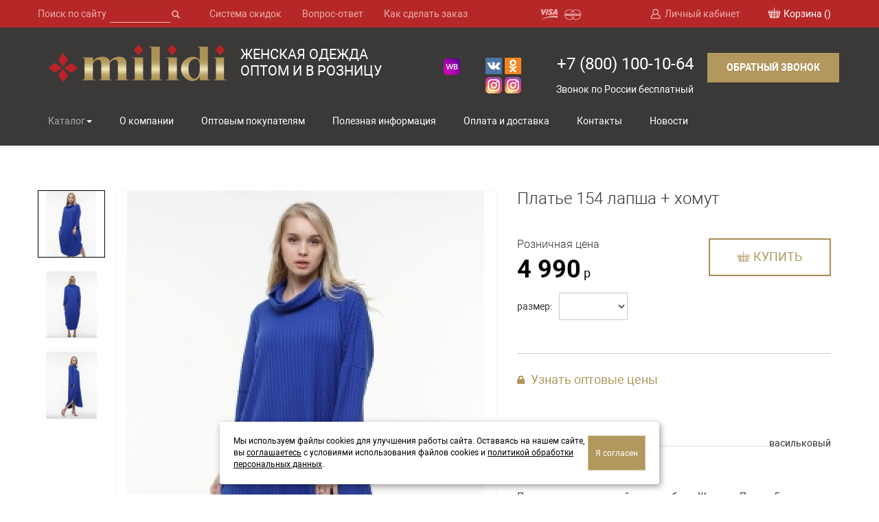

--- FILE ---
content_type: text/html; charset=utf-8
request_url: https://miledi.club/katalog/platjwjaboxo/30/1808/
body_size: 10174
content:
<!DOCTYPE html>
<html lang="en">
  <head>
    <meta http-equiv="X-UA-Compatible" content="IE=edge">
    <link rel="apple-touch-icon" sizes="57x57" href="/apple-touch-icon-57x57.png">
<link rel="apple-touch-icon" sizes="60x60" href="/apple-touch-icon-60x60.png">
<link rel="apple-touch-icon" sizes="72x72" href="/apple-touch-icon-72x72.png">
<link rel="apple-touch-icon" sizes="76x76" href="/apple-touch-icon-76x76.png">
<link rel="apple-touch-icon" sizes="114x114" href="/apple-touch-icon-114x114.png">
<link rel="apple-touch-icon" sizes="120x120" href="/apple-touch-icon-120x120.png">
<link rel="apple-touch-icon" sizes="144x144" href="/apple-touch-icon-144x144.png">
<link rel="apple-touch-icon" sizes="152x152" href="/apple-touch-icon-152x152.png">
<link rel="apple-touch-icon" sizes="180x180" href="/apple-touch-icon-180x180.png">
<link rel="icon" type="image/png" href="/favicon-32x32.png" sizes="32x32">
<link rel="icon" type="image/png" href="/android-chrome-192x192.png" sizes="192x192">
<link rel="icon" type="image/png" href="/favicon-96x96.png" sizes="96x96">
<link rel="icon" type="image/png" href="/favicon-16x16.png" sizes="16x16">
<link rel="manifest" href="/manifest.json">
<link rel="mask-icon" href="/safari-pinned-tab.svg" color="#5bbad5">
<meta name="msapplication-TileColor" content="#da532c">
<meta name="msapplication-TileImage" content="/mstile-144x144.png">
<meta name="theme-color" content="#ffffff">  <meta charset="UTF-8">
<meta name="description" content="Платье Бохо, купить в СПб с доставкой и примеркой" >
<meta name="keywords" content="доставка и Примерка бесплатно" >  <meta name="yandex-verification" content="d7a6d58f1a65b527" />  <title>Платье, платье больших размеров, купить в СПб с доставкой и примеркой</title>  <link href="/vendor/fancybox/css/_jquery.fancybox.min.css" media="screen" rel="stylesheet" type="text/css" >
<link href="/templates/miledi/css/less_d.css" media="screen" rel="stylesheet" type="text/css" >
<link href="/templates/miledi/css/custom_d.css" media="screen" rel="stylesheet" type="text/css" >
<link href="/vendor/jgrowl/jquery.jgrowl.css" media="screen" rel="stylesheet" type="text/css" >
<link href="/favicon_1.ico" rel="shortcut icon" type="image/x-icon" >      <!-- HTML5 shim and Respond.js for IE8 support of HTML5 elements and media queries -->
    <!--[if lt IE 9]>
      <script src="https://oss.maxcdn.com/html5shiv/3.7.2/html5shiv.min.js"></script>
      <script src="https://oss.maxcdn.com/respond/1.4.2/respond.min.js"></script>
    <![endif]-->
  </head>

  <body class="desktop lang-ru module-catalog l-layout catalog-item-classic">
  	<div class="all">
  	    	  	<div class="preheader">
			<div class="container">
				<div class="widget search-widget-search  b35">
    <form id="search" action="/search//" method="get" class="form-line">
	<div class="row">
	      <label for="query" class="col-sm-6">Поиск по сайту</label>
<div class="input-group col-sm-6">
      <input type="search" class="query form-control" autocomplete="on" name="query">
      <span class="input-group-btn">
        <button class="btn btn-default form-control" type="submit"><i class="glyphicon glyphicon-search"></i></button>
      </span>
</div><!-- /input-group -->	
	</div>
</form>
	
</div><div class="widget main-widget-custommenu null b37">
    <div class="in">
        <ul class="sub-menu">
                    <li>
                <a href="/informacija/sistemaskidok/">
                    Система скидок                </a>
            </li>
                        <li>
                <a href="/informacija/vopros-otvet/">
                    Вопрос-ответ                </a>
            </li>
                        <li>
                <a href="/informacija/kaksdelatjwzakaz/">
                    Как сделать заказ                </a>
            </li>
                    </ul>
    </div>
    </div><div class="widget layout-widget-basket null b34">
<div class="widget-basket">
  <a href="/basket/" class="ino"><i class="glyphicon glyphicon-shopping-cart"></i>Корзина (<span class="basket_amount"></span>)</a>
  <div class="basket_list bhide" style="display:none;">
    <span class="basket_amount">нет</span>
    <span class="basket_title">заказов</span>
    на
      <span class="basket_price"></span>

  </div>
</div></div><div class="widget main-widget-pages null b41">
<p><a href="/personal/">Личный кабинет</a></p><div class="clearfix"></div></div><div class="widget main-widget-pages null b42">
<p><img alt="" src="[data-uri]" />&nbsp;&nbsp; <img alt="" src="[data-uri]" /></p><div class="clearfix"></div></div>			</div>
  	  	</div>
  	        <header class="header">
      	<div class="header-bg">
      		<div class="container">
      			<div class="col-sm-12">
        <div class="widget layout-widget-logo null b17">
<div class="layout-logo">
      <a href="/" id="logo-img" class="text-hide fl">
    	<img src="/generic/module/crop/blocks/height/55/17_params_logo.png" height="55" alt="">
    </a>
    <div id="comp-logo-img" class="fl">              <div id="slogan">ЖЕНСКАЯ ОДЕЖДА<br />
ОПТОМ И В РОЗНИЦУ</div>
      </div>
</div></div><div class="widget layout-widget-phone null b18">
<div class="phones center-block showcode">
	<div class="phone-number pn1">
				<span>+7 (800) </span>100-10-64							</div>	
</div>
<div class="phone-info center-block showcode">
	<p><span style="color:#FFFFFF">Звонок по России бесплатный</span></p></div>
</div><div class="widget layout-widget-popupform null b19">
<a class="popform popupform btn btn-default center-block text-uppercase btn-sm btn-lg" href="#9">
	Обратный звонок</a></div><div class="widget layout-widget-icons null b47">
<div class="weinso h">
				<a target="_blank" href="https://vk.com/milidi_spb"><img src="/generic/module/crop/blocks/both/24x24/47_params_image1.png"></a>
						<a target="_blank" href="https://ok.ru/miledi.club"><img src="/generic/module/crop/blocks/both/24x24/47_params_image2.png"></a>
						<a target="_blank" href="https://www.instagram.com/milidi_spb?igsh=OXE1ODdvOGpiN3Rp"><img src="/generic/module/crop/blocks/both/24x24/47_params_image3.png"></a>
						<a target="_blank" href="https://www.instagram.com/milidi.club_italy_spb?igsh=MXBxcmR4eGRpZDhtZw=="><img src="/generic/module/crop/blocks/both/24x24/47_params_image4.png"></a>
			</div></div><div class="widget layout-widget-icons null b54">
<div class="weinso h">
				<a target="_blank" href="https://www.wildberries.ru/seller/61696"><img src="/generic/module/crop/blocks/both/24x24/54_params_image1.png"></a>
			</div></div>        		</div>
    		</div>
		</div>
<!-- Static navbar -->
<div class="navbar navbar-default" role="navigation">
<div class="container">
  <div class="navbar-header">
    <button type="button" class="navbar-toggle" data-toggle="collapse" data-target=".navbar-collapse">
      <span class="icon-bar"></span>
      <span class="icon-bar"></span>
      <span class="icon-bar"></span>
    </button>
  </div>
  <div class="navbar-collapse collapse">
    <ul class="nav navbar-nav">
          <li class="n0 first dropdown active">
                    <input id="a22422" type="checkbox" class="sr-only">
            <label for="a22422" class="icon-plus nav-btn-menu">
                <span class="caret"></span>
            </label>
            <a href="/">
                Каталог            </a>
            <ul class="dropdown-menu nav">
                    <li class="n0 first">
                    <a href="/katalog/48/">
                Блузы БОХО            </a>
            </li>
        <li class="n1">
                    <a href="/katalog/18/">
                Кофты/Туники БОХО            </a>
            </li>
        <li class="n2">
                    <a href="/katalog/31/">
                Рубашки БОХО            </a>
            </li>
        <li class="n3">
                    <a href="/katalog/19/">
                Кардиганы БОХО            </a>
            </li>
        <li class="n4">
                    <a href="/katalog/33/">
                Ветровки БОХО            </a>
            </li>
        <li class="n5">
                    <a href="/katalog/27/">
                Жилеты            </a>
            </li>
        <li class="n6">
                    <a href="/katalog/40/">
                Брюки Бохо            </a>
            </li>
        <li class="n7">
                    <a href="/katalog/41/">
                Юбки            </a>
            </li>
        <li class="n8">
                    <a href="/katalog/17/">
                Платья БОХО            </a>
            </li>
        <li class="n9">
                    <a href="/katalog/60/">
                Сарафаны Бохо            </a>
            </li>
        <li class="n10">
                    <a href="/katalog/42/">
                Костюмы БОХО            </a>
            </li>
        <li class="n11">
                    <a href="/katalog/64/">
                СпортШик            </a>
            </li>
        <li class="n12">
                    <a href="/katalog/20/">
                Верхняя одежда            </a>
            </li>
        <li class="n13">
                    <a href="/katalog/9/">
                Молодежка (италия)            </a>
            </li>
                </ul>
                </li>
        <li class="n1">
                    <a href="/okompanii/">
                О компании            </a>
            </li>
        <li class="n2">
                    <a href="/optovympokupateljam/">
                Оптовым покупателям            </a>
            </li>
        <li class="n3">
                    <a href="/poleznajainformacija/">
                Полезная информация            </a>
            </li>
        <li class="n4">
                    <a href="/oplataidostavka/">
                Оплата и доставка            </a>
            </li>
        <li class="n5">
                    <a href="/kontakty/">
                Контакты            </a>
            </li>
        <li class="n6">
                    <a href="/novosti/">
                Новости            </a>
            </li>
        </ul>
  </div>  </div>
</div>      </header>

    <!-- Begin page content -->
    <div class="main-content">
                <div class="container">
        <div class="row">
                <article class="content-main col-md-12" role="main">
	                                    <section class="catalog item item-classic item1808 item1808_567 qr720" itemscope itemtype="http://schema.org/Product">
<div class="row">
        <ul class="thumbnails main-gallery col-sm-1">
                    <li class=" active">
            <a class="zo-om thumbnail" data-fancybox-group="gal1" href="/generic/catalog/all/1808_image.jpg" data-src="/generic/catalog/720/1808_image.jpg">
                <img class="item-thumb" alt="Платье 154 лапша + хомут" src="/generic/catalog/square/1808_image.jpg">
            </a>
            </li>
                        <li class="">
            <a class="zo-om thumbnail" data-fancybox-group="gal1" href="/generic/cataloggal/all/3372_image.jpg" data-src="/generic/cataloggal/720/3372_image.jpg">
                <img class="item-thumb" alt="1" src="/generic/cataloggal/square/3372_image.jpg">
            </a>
            </li>
                        <li class="">
            <a class="zo-om thumbnail" data-fancybox-group="gal1" href="/generic/cataloggal/all/3373_image.jpg" data-src="/generic/cataloggal/720/3373_image.jpg">
                <img class="item-thumb" alt="" src="/generic/cataloggal/square/3373_image.jpg">
            </a>
            </li>
                    </ul>
                
    <div class="col-sm-6 rule720">
        <div class="main-image-container">
                    <a class="zoom image main-image" data-fancybox-group="gal1" href="/generic/catalog/all/1808_image.jpg">
                <img class="item-image" alt="Платье 154 лапша + хомут" src="/generic/catalog/720/1808_image.jpg" itemprop="image">
            </a>
                    </div>
        <div class="social fl">
<div class="small">Поделиться:</div>
<div class="soc">
<a href="http://vkontakte.ru/share.php?url=http://miledi.club/katalog/platjwjaboxo/30/1808/" target="_blank" rel="nofollow">
<img border="0" src="/generic/module/catalog/images/icons/vkontakte.png">
</a>

<a href="http://www.facebook.com/sharer.php?u=http://miledi.club/katalog/platjwjaboxo/30/1808/&t=" target="_blank" rel="nofollow">
<img border="0" src="/generic/module/catalog/images/icons/facebook.png">
</a>

<a href="http://twitter.com/home?status=http://miledi.club/katalog/platjwjaboxo/30/1808/" target="_blank" rel="nofollow">
<img border="0" src="/generic/module/catalog/images/icons/twitter.png">
</a>

<a href="http://www.google.com/bookmarks/mark?op=edit&output=popup&bkmk=http://miledi.club/katalog/platjwjaboxo/30/1808/&title=" target="_blank" rel="nofollow">
<img border="0" src="/generic/module/catalog/images/icons/google.png">
</a>
</div>
</div>
    </div>
<div class="col-sm-5">
<div class="main-desc clearfix">
<div class="item_heading">
        <h1 class="item_header" itemprop="name">Платье 154 лапша + хомут</h1>
    </div>
<div class="price-container">
<div class="offers text-right">                    <div class="of18081802567 offer-price" itemprop="offers" itemscope itemtype="http://schema.org/Offer">
                    <div class="name_offering">
                        Розничная цена                    </div>

                    <div class="pricen"><div class="pre">
</div>
<span class="proce">
    <span itemprop="price">4 990</span> <meta itemprop="priceCurrency" content="RUR"/> р</span>
<div class="price_post">
    </div></div><div class="buy cl">
            <div>
        <a href="/katalog/platjwjaboxo/30/1808/" onclick="oneclick=false;return basketadd('1808','1802','Платье 154 лапша + хомут ', '567', this);" class="btn btn-default btn-primary  btn-buy pr18081802567 orderparams">
        <span class="glyphicon glyphicon-shopping-cart"></span> Купить<div class="all hide">всю размерную
линейку</div>    </a>
    	</div>
	</div>
                    </div>
                    <div class="clearfix"></div><br><div class="orderp"><ul><li id="op0" class="li"><span class="params_argument">размер:</span> <span class="params_value"><select class="form-control"><option value="" selected="selected"></option><option value="OVERSIZE 46-54">OVERSIZE 46-54</option></select></span></li></ul></div></div><a class="getopt" href="/personal/">Узнать оптовые цены</a>
<div class="params"><ul><li><span class="params_argument">Цвет</span><span class="params_value">васильковый </span></li></ul></div>    </div></div>        
        <section class="description" itemprop="description"><h3>Описание</h3>

<p>Платье женское оверсайз в стиле бохо. Женское Платье Бохо больших размеров из трикотажа лапша невероятно приятное к телу, благодаря вискозе в составе. Хомут съемный. Можно носить без хомута, а с различными аксессуарами. Благодаря качественной ткани и правильному лекалу платье бохо мягко ложится, делает образ модным и женственным. Лаконичность и демократичность фасона платья в сочетании с длиной миди наделяют образ магнетизмом. Минимум деталей. Платье лапша подчеркивает женственные формы и скрывает то, что должно быть незаметным. Платье женское длинное можно носить как повседневное, офисное или вечернее. Вы будете выглядеть стильно, смело и уместно в любой ситуации. При этом испытывать ощущение полного комфорта.</p>

<h3>Состав</h3>

<p>вискоза 95%, эластан 5%</p></section>


</div></div></section>
                  </article>
                </div>
      </div>
          <section id="w_form33" class="widget clearfix main-widget-form fill b33 nopad" style="background: url('/generic/blocks/all/33_bgImage.jpg') repeat scroll 50% 0 transparent;">
    <div class=" container">
	    	    	    <div class="wtext">
	        <p><strong>Остались вопросы</strong> &ndash; оставьте заявку и мы с Вами свяжемся!</p>	    </div>
	    <form id="fa2f88ce7b1b77461599eb6cc88a16951c" enctype="multipart/form-data" action="#fa2f88ce7b1b77461599eb6cc88a16951c" method="post" class="form wform f2f88ce7b1b77461599eb6cc88a16951c" role="form" data-formid="13">
<div>
<input type="hidden" name="2f88ce7b1b77461599eb6cc88a16951c_csrf_token" value="172b18daf54e20480f5064037fd70a17" id="2f88ce7b1b77461599eb6cc88a16951c_csrf_token"></div>
<div class="form-group col-md-4 rname"><label for="name" class="control-label hide required">Ваше имя<em>*</em></label>
<div class="controls">
<input type="text" name="name" id="name" value="" data-need="zf-ajax-validate" class="form-control" placeholder="Ваше имя*"></div></div>
<div class="form-group col-md-4 rphone"><label for="phone" class="control-label hide required">Телефон<em>*</em></label>
<div class="controls">
<input type="text" name="phone" id="phone" value="" data-need="zf-ajax-validate" class="form-control" placeholder="Телефон*"></div></div>
<div class="form-group col-md-4 rsubmit">
<input type="hidden" name="submit" value="" id="submit">
<button class="submit horizontal-form-button btn btn-success" href="#" type="submit">Отправить</button></div>
<div class="form-group rprivacy"><div class="controls checkbox">
<label for="privacy-0"><input type="checkbox" name="privacy[]" id="privacy-0" value="0" class="checkbox">Нажимая кнопку, я даю <a class="popform" href="/privacy/agree/">согласие на обработку персональных данных</a> и соглашаюсь с <a class="popform" href="/privacy/">политикой обработки персональных данных</a>.<em>*</em></label></div></div>
<div class="rbottle">
<input type="hidden" name="bottle" value="" id="bottle"></div></form>    </div>
</section>
    </div>
  <footer class="footer noborderradius">
    <div class=" container">
      <div class="row">
        <div class="col-sm-4 col-xs-12 foot-col">
           ©
          2016-2026 <span class="brand">Milidi - одежда оптом и в розницу. Платья, кардиганы, пальто, куртки.</span>                    <div class="privacy-links"><a href="/privacy/">Политика обработки персональных данных</a> &nbsp; <a href="/privacy/oferta/">Публичная оферта</a></div>        </div>
        <div class="col-sm-5 col-xs-12 foot-col">
                  </div>
        <div class="col-sm-3 col-xs-12 foot-col text-right">
                      Создание сайта: <a href="http://www.pixelon.ru/" class="pixelon">Pixelon</a>
                              <!-- Yandex.Metrika counter -->
<script type="text/javascript">
(function (d, w, c) {
    (w[c] = w[c] || []).push(function() {
        try {
            w.yaCounter36084215 = new Ya.Metrika({id:36084215,
                    webvisor:true,
                    clickmap:true,
                    trackLinks:true,
                    accurateTrackBounce:true});
        } catch(e) { }
    });

    var n = d.getElementsByTagName("script")[0],
        s = d.createElement("script"),
        f = function () { n.parentNode.insertBefore(s, n); };
    s.type = "text/javascript";
    s.async = true;
    s.src = (d.location.protocol == "https:" ? "https:" : "http:") + "//mc.yandex.ru/metrika/watch.js";

    if (w.opera == "[object Opera]") {
        d.addEventListener("DOMContentLoaded", f, false);
    } else { f(); }
})(document, window, "yandex_metrika_callbacks");
</script>
<noscript><div><img src="//mc.yandex.ru/watch/36084215" style="position:absolute; left:-9999px;" alt="" /></div></noscript>
<!-- /Yandex.Metrika counter -->


<!-- Yandex.Metrika counter -->
<script type="text/javascript" >
   (function(m,e,t,r,i,k,a){m[i]=m[i]||function(){(m[i].a=m[i].a||[]).push(arguments)};
   m[i].l=1*new Date();k=e.createElement(t),a=e.getElementsByTagName(t)[0],k.async=1,k.src=r,a.parentNode.insertBefore(k,a)})
   (window, document, "script", "https://mc.yandex.ru/metrika/tag.js", "ym");

   ym(62140777, "init", {
        clickmap:true,
        trackLinks:true,
        accurateTrackBounce:true,
        webvisor:true,
        ecommerce:"dataLayer"
   });
</script>
<noscript><div><img src="https://mc.yandex.ru/watch/62140777" style="position:absolute; left:-9999px;" alt="" /></div></noscript>
<!-- /Yandex.Metrika counter -->
                <style>#cookie_note{display: none;position: fixed;bottom: 15px;left: 50%;max-width: 90%;transform: translateX(-50%);padding: 20px;background-color: white;border-radius: 4px;box-shadow: 2px 3px 10px rgba(0, 0, 0, 0.4);z-index:9999;}#cookie_note.active{display: block;text-align:left;}#cookie_note p{margin: 0;font-size: 12px;text-align: left;color: black;}#cookie_note p a{color: black;text-decoration: underline;}@media (min-width: 1200px){#cookie_note.active{display: flex;}.cookie_accept{width:25%;}}</style><div id="cookie_note"><p>Мы используем файлы cookies для улучшения работы сайта. Оставаясь на нашем сайте, вы <a class="popform" href="/privacy/agree/">соглашаетесь</a> с условиями использования файлов cookies и <a class="popform" href="/privacy/">политикой обработки персональных данных</a>.</p><button class="button cookie_accept btn btn-primary btn-sm">Я согласен</button></div><script>
                function setCookie(name, value, days) {
                    let expires = "";
                    if (days) {
                        let date = new Date();
                        date.setTime(date.getTime() + (days * 24 * 60 * 60 * 1000));
                        expires = "; expires=" + date.toUTCString();
                    }
                    document.cookie = name + "=" + (value || "") + expires + "; path=/";
                }
                function getCookie(name) {
                    let matches = document.cookie.match(new RegExp("(?:^|; )" + name.replace(/([\.$?*|{}\(\)\[\]\\/\+^])/g, "\$1") + "=([^;]*)"));
                    return matches ? decodeURIComponent(matches[1]) : undefined;
                }
                function checkCookies() {
                    let cookieNote = document.getElementById("cookie_note");
                    let cookieBtnAccept = cookieNote.querySelector(".cookie_accept");
                    if (!getCookie("cookies_policy")) cookieNote.classList.add("active");
                    cookieBtnAccept.addEventListener("click", function () {
                        setCookie("cookies_policy", true, 365);
                        cookieNote.classList.remove("active");
                    });
                }
                checkCookies();
                </script>
                    </div>
      </div>
    </div>
  </footer>

    <!-- Bootstrap core JavaScript
    ================================================== -->
    <!-- Placed at the end of the document so the pages load faster -->
    <script src="https://ajax.googleapis.com/ajax/libs/jquery/1.11.3/jquery.min.js"></script>
    <script>window.jQuery || document.write('<script src="/vendor/jquery.min.js"><\/script>')</script>
    <script src="/vendor/bootstrap.3.3.5.min.js" async></script>
    <!-- IE10 viewport hack for Surface/desktop Windows 8 bug -->
    <script src="/vendor/ie10-viewport-bug-workaround.min.js" async></script>

    <script type="text/javascript" src="/vendor/fancybox/jquery.fancybox.pack.js"></script>
<script type="text/javascript" src="/templates/miledi/js/jquery.cookie.js"></script>
<script type="text/javascript" src="/templates/miledi/js/jquery.form.min.js"></script>
<script type="text/javascript" src="/templates/miledi/js/ajaxform.js"></script>
<script type="text/javascript" src="/templates/miledi/js/script.min.js"></script>
<script type="text/javascript" src="/generic/module/catalog/js/basketops.js"></script>
<script type="text/javascript" src="/vendor/jgrowl/jquery.jgrowl.js"></script>
<script type="text/javascript" src="/generic/module/basket/js/basket.js"></script>
<script type="text/javascript">
    //<!--
var basketpath="/basket/";    //-->
</script>
<script type="text/javascript">
    //<!--
$(document).ready(function(){$(document).bind("updatebasket",function(t, p){try{yaCounter36084215.reachGoal("BASKETADD", {goods: [{id: p.id, name: p.title}]});}catch(e){}});});    //-->
</script>
<script type="text/javascript">
    //<!--
$(document).ready(function() {  $(".rbottle input").val("46"); });    //-->
</script>
<script type="text/javascript">
    //<!--
        $(document).ready(function() {
            $('input[data-need=zf-ajax-validate], textarea[data-need=zf-ajax-validate]').on('keyup change',function(e){
                validate(this);
            });
        });

        function validate(element) {
            $.get('.', {element: element.name, value: $(element).val(), 'query': 'validate'}, function(data) {
                $(element).parent().find('.zf-ajax-validate-error').remove();
                $(element).parent().find('.form-error').remove();
                $(element).parent().find('.zf-ajax-validate-ok').remove();
                if (data.result == 'ok') {
                    //o = '<ul class="zf-ajax-validate-ok"><li>OK</li></ul>';
                    //$(element).parent().append(o);
                } else {
                    o = '<ul class="zf-ajax-validate-error list-unstyled help-inline form-error">';
                    $.each(data.messages, function(index,value) {
                        o += '<li>' + value + '</li>';
                    });
                    o += '<ul>';
                    $(element).parent().append(o);
                }
            });
        }
            //-->
</script>
<script type="text/javascript">
    //<!--
$(document).ready(function() {  $(".rbottle input").val("46"); });    //-->
</script>
<script type="text/javascript">
    //<!--
        $(document).ready(function() {
            $('input[data-need=zf-ajax-validate], textarea[data-need=zf-ajax-validate]').on('keyup change',function(e){
                validate(this);
            });
        });

        function validate(element) {
            $.get('.', {element: element.name, value: $(element).val(), 'query': 'validate'}, function(data) {
                $(element).parent().find('.zf-ajax-validate-error').remove();
                $(element).parent().find('.form-error').remove();
                $(element).parent().find('.zf-ajax-validate-ok').remove();
                if (data.result == 'ok') {
                    //o = '<ul class="zf-ajax-validate-ok"><li>OK</li></ul>';
                    //$(element).parent().append(o);
                } else {
                    o = '<ul class="zf-ajax-validate-error list-unstyled help-inline form-error">';
                    $.each(data.messages, function(index,value) {
                        o += '<li>' + value + '</li>';
                    });
                    o += '<ul>';
                    $(element).parent().append(o);
                }
            });
        }
            //-->
</script>
<script type="text/javascript">
    //<!--
        	            $(document).ready(function(){
                $(".main-gallery a").on("click", function(){
                	$(".main-gallery li").removeClass("active");
                	$("img.item-image").attr("src", $(this).data('src'));
                	$(".main-image").attr('href', $(this).attr('href'));
                	$(this).parent("li").addClass("active");
                	return false;
                });
            });
            //-->
</script>  </div>
  </body>
</html>

--- FILE ---
content_type: text/css
request_url: https://miledi.club/templates/miledi/css/custom_d.css
body_size: 6985
content:
@font-face{font-family: 'Roboto';src: local('Roboto Thin'), local('Roboto-Thin'), url('/vendor/fonts/roboto/100.woff2') format('woff2'), url('/vendor/fonts/roboto/100.woff') format('woff');font-weight: 100;font-style: normal}@font-face{font-family: 'Roboto';src: local('Roboto Thin Italic'), local('Roboto-ThinItalic'), url('/vendor/fonts/roboto/100i.woff2') format('woff2'), url('/vendor/fonts/roboto/100i.woff') format('woff');font-weight: 100;font-style: italic}@font-face{font-family: 'Roboto';src: local('Roboto Light'), local('Roboto-Light'), url('/vendor/fonts/roboto/300.woff2') format('woff2'), url('/vendor/fonts/roboto/300.woff') format('woff');font-weight: 300;font-style: normal}@font-face{font-family: 'Roboto';src: local('Roboto Light Italic'), local('Roboto-LightItalic'), url('/vendor/fonts/roboto/300i.woff2') format('woff2'), url('/vendor/fonts/roboto/300i.woff') format('woff');font-weight: 300;font-style: italic}@font-face{font-family: 'Roboto';src: local('Roboto'), local('Roboto-Regular'), url('/vendor/fonts/roboto/400.woff2') format('woff2'), url('/vendor/fonts/roboto/400.woff') format('woff');font-weight: 400;font-style: normal}@font-face{font-family: 'Roboto';src: local('Roboto Italic'), local('Roboto-Italic'), url('/vendor/fonts/roboto/400i.woff2') format('woff2'), url('/vendor/fonts/roboto/400i.woff') format('woff');font-weight: 400;font-style: italic}@font-face{font-family: 'Roboto';src: local('Roboto Medium'), local('Roboto-Medium'), url('/vendor/fonts/roboto/500.woff2') format('woff2'), url('/vendor/fonts/roboto/500.woff') format('woff');font-weight: 500;font-style: normal}@font-face{font-family: 'Roboto';src: local('Roboto Medium Italic'), local('Roboto-MediumItalic'), url('/vendor/fonts/roboto/500i.woff2') format('woff2'), url('/vendor/fonts/roboto/500i.woff') format('woff');font-weight: 500;font-style: italic}@font-face{font-family: 'Roboto';src: local('Roboto Bold'), local('Roboto-Bold'), url('/vendor/fonts/roboto/700.woff2') format('woff2'), url('/vendor/fonts/roboto/700.woff') format('woff');font-weight: 700;font-style: normal}@font-face{font-family: 'Roboto';src: local('Roboto Bold Italic'), local('Roboto-BoldItalic'), url('/vendor/fonts/roboto/700i.woff2') format('woff2'), url('/vendor/fonts/roboto/700i.woff') format('woff');font-weight: 700;font-style: italic}@font-face{font-family: 'Roboto';src: local('Roboto Black'), local('Roboto-Black'), url('/vendor/fonts/roboto/900.woff2') format('woff2'), url('/vendor/fonts/roboto/900.woff') format('woff');font-weight: 900;font-style: normal}@font-face{font-family: 'Roboto';src: local('Roboto Black Italic'), local('Roboto-BlackItalic'), url('/vendor/fonts/roboto/900i.woff2') format('woff2'), url('/vendor/fonts/roboto/900i.woff') format('woff');font-weight: 900;font-style: italic}.b30 .stitle{font-size: 16px;font-weight: bold}.b17 #company{font-size: 30px;line-height: 40px;color: #000}.b17 #slogan{font-size: 20px;line-height: 20px;color: #ffffff;padding-left: 20px;padding-top: 0px}.b17 #slogan{line-height: 24px;padding-top: 2px}.b18 .phones .phone-number{font-size: 24px;line-height: 50px;color: #ffffff}.b18 .phones .phone-number span{font-size: 24px;color: #ffffff}.b19 a.btn:not(.btn-link){font-size: 16px;color: #ffffff;background: #b2985e;border-color: #b2985e}.b19 a.btn:not(.btn-link):hover,.b19 a.btn:not(.btn-link):focus{background: #93783b;border-color: #93783b}.b19 a.btn:not(.btn-link).btn-arrow:before{border-bottom-color: #b2985e}.b19 a.btn:not(.btn-link).btn-arrow:hover:before{border-bottom-color: #93783b}.b19 a.btn:not(.btn-link){font-size: 14px}.b31{min-height: 65px}.b31 p{font-size: 16px;line-height: 10px;color: #000}.b31 p strong{font-size: 18px;color: #000}.b31 a{font-size: 16px;line-height: 10px;color: #000}.b31 a:hover{font-size: 18px;color: #000}.b34 .ino{font-size: 14px;line-height: 14px;color: #ffffff}.b34 .ino:hover{color: #d4caca}.b34 .ino:hover .badge.basket_amount{background-color: #d4caca}.b34 .ino .badge.basket_amount{background-color: #ffffff}.b34 .basket_list{font-size: 14px;color: #ffffff}.b17{width: 576px;height: 100px;position: absolute;left: 0px;top: 0px;padding: 25px 0px 0px 0px}.b18{width: 240px;height: 60px;position: absolute;left: 720px;top: 0px;padding: 28px 0px 0px 0px}.b19{width: 192px;height: 60px;position: absolute;left: 960px;top: 0px;padding: 37px 0px 0px 0px}.b47{width: 96px;height: 50px;position: absolute;left: 624px;top: 0px;padding: 40px 0px 0px 13px}.b54{width: 48px;height: 50px;position: absolute;left: 576px;top: 0px;padding: 45px 0px 0px 0px}.header-bg{min-height: 100px}.preheader{background: #B52827;height: 40px;width: 100%;overflow: hidden}.preheader .widget{float: left}.b27 .fotorama__wrap{position: relative}.b27 .fotorama__nav-wrap{position: absolute;top: 55%}.b27 .fotorama__nav--dots .fotorama__nav__frame{width: 45px}.b27 .fotorama__nav__frame .fotorama__dot{border-radius: 0;width: 10px;height: 10px;border: 2px solid #000}.b27 .fotorama__nav__frame.fotorama__active .fotorama__dot{width: 10px;height: 10px;border: 2px solid #b52827;background: #B52827}section.pad.b28{position: relative;margin-top: -110px;margin-bottom: -40px;padding: 40px 100px}section.pad.b28 .wtext{color: #fff;font-weight: 300;float: left}section.pad.b28 a.btn{float: right;background-color: transparent;border-color: #fff;border-width: 2px;color: #fff;font-size: 16px;font-weight: bold;padding: 20px 40px}section.pad.b28 a.btn:hover{background-color: #fff;color: #B2985E}section.b30{padding: 70px 0 50px}section.b30 .stitle{font-weight: 300}.widget.b31{margin-top: -33px}.widget.b31 a{background: #fff url([data-uri]) no-repeat scroll 17px 27px;display: block;margin: 0 auto;width: 65px;height: 65px;border-radius: 33px;border: 1px solid #f4f6f8;overflow: hidden;text-indent: 100px}section.b32{margin-bottom: -1px}section.b32 .wheader{padding: 90px 0 30px 400px}section.b32 .wheader h3{text-align: left}section.b32 .wtext{padding: 0px 0 60px 400px}section.b32 .wtext p{margin-bottom: 20px}section.b32 ul{list-style: none outside none;margin-top: 30px;padding: 0 0 0 65px}section.b32 ul li{padding: 16px 0 16px 60px;background: transparent url([data-uri]) no-repeat scroll 0 16px;font-size: 18px}section.main-widget-form.fill{padding: 95px 0 95px;margin-bottom: -50px}section.main-widget-form.fill .wtext{text-align: center;font-size: 36px;font-weight: 300;color: #fff}section.main-widget-form.fill form{margin: 45px auto 0;width: 70%}section.main-widget-form.fill .btn{height: 55px;color: #fff;background: #B52827;border: 1px solid #b52827;padding: 13px 50px;font-size: 18px;font-weight: bold;text-decoration: none}section.main-widget-form.fill .btn:hover,section.main-widget-form.fill .btn:focus,section.main-widget-form.fill .btn:active{background: #da0137;border: 1px solid #da0137}section.main-widget-form.fill .tob{position: relative;top: 140px}section.main-widget-form.fill input[type="text"]{height: 55px;font-size: 18px;padding-left: 55px}section.main-widget-form.fill input[type="text"]#name{background: url([data-uri]) no-repeat scroll 17px 13px #fff}section.main-widget-form.fill input[type="text"]#phone{background: url([data-uri]) no-repeat scroll 17px 13px #fff}section.main-widget-form.fill .rsoglasensobrabotkojm{color: #fff;clear: both}section.main-widget-form.fill .rsoglasensobrabotkojm input{height: auto;padding: 0}.b19 a{font-weight: bold;padding: 10px 15px}.index_picscols .desc{padding-top: 4px;text-align: center}.index_picscols .catalog_item .desc .item_header{font-size: 16px;font-weight: 300;display: block;min-height: 2em}.index_picscols .offers .proce{float: none;font-weight: bold;padding: 5px 0 0px;text-align: center}.index_picscols a.more{font-size: 16px;font-weight: normal}.index_picscols .buy{margin-top: 20px}.index_picscols .buy .btn-buy{float: none;width: 100%}.index_picscols .getopt{font-size: 16px;color: #ef3650}body.index .index_picscols .getopt{font-size: 15px}.buy.cl-counter a.btn.btn-buy .all{display: none}.buy.cl a.btn.btn-buy .all{white-space: normal;font-size: 14px;background: #fff;color: #B2985E;margin: 9px -11px -5px -7px;padding: 8px;line-height: 1.6}section.b39{padding: 30px 0 0 0}section.b39 .wheader{padding-bottom: 20px}.b35{margin-top: 5px;width: 180px}.b35 label{color: #EDADAD;font-size: 14px;font-weight: normal;padding: 5px 0 0;white-space: nowrap}.b35 .form-control{background-color: transparent;color: #EDADAD;border-width: 0 0 1px;height: 25px;padding: 0 3px;margin-top: 3px}.b35 .form-control.btn{border: 0}.b35 .form-control .glyphicon-search{font-size: 12px}.b35 input{border-bottom-width: 1px;border-bottom-color: #EDADAD}.b37 ul{list-style: none outside none}.b37 ul li{float: left;padding: 0px 15px}.b37 ul li a{color: #EDADAD}.preheader .layout-widget-basket.widget.b34{float: right;color: #EDADAD;margin-top: 10px}.preheader .layout-widget-basket.widget.b34 .basket_list{display: none !important}.preheader .layout-widget-basket.widget.b34 .ino .glyphicon-shopping-cart{width: 18px;height: 18px;background: transparent url([data-uri]) no-repeat scroll 0 0;display: block;margin-right: 5px;float: left}.preheader .layout-widget-basket.widget.b34 .ino .glyphicon-shopping-cart:before{content: ""}.preheader .widget.b42{float: right;color: #EDADAD;margin: 10px 40px 0}.preheader .widget.b41{float: right;color: #EDADAD;margin: 10px 40px 0}.preheader .widget.b41 a{color: #EDADAD;padding-left: 18px;display: block}.preheader .widget.b41 a:before{width: 18px;height: 18px;content: "";background: transparent url([data-uri]) no-repeat scroll 0 3px;display: block;margin-right: 5px;float: left}.module-main:not(.index) .content-main > .in{padding-bottom: 40px}.price_null{text-align: center;display: block}.price_null a.btn{width: 100%;height: 40px;padding: 7px 20px;max-width: 170px;background-color: #b2985e;border-color: #a78c50;color: #fff;font-size: 16px;margin: 0 0 2px}.price_null a.btn:hover{background-color: #a78c50;border-color: #957d48;color: #f2f2f2}.offers.text-right .offer-price .price_null{text-align: right}.cnt .counter{min-width: 100px}.index_picscols .pricelimits{margin: 0}.index_picscols .pricelimits .buy.cl-oneclick{margin-top: 0px}.index_picscols .pricelimits .buy.cl-oneclick .btn-buy{padding: 8px 20px 8px 18px}.catalog.item.item-classic{padding: 65px 0}.catalog.item.item-classic .item_heading .item_header{font-size: 24px;font-weight: 300}.catalog.item.item-classic .getopt{clear: both;display: block;color: #b2985e;font-size: 18px;padding: 25px 0 25px 20px;background: transparent url([data-uri]) no-repeat scroll 0 50%}.catalog.item.item-classic .buy a.btn-buy{margin-top: -20px;background: transparent;color: #b2985e;border-width: 2px;font-size: 18px;text-transform: uppercase;height: 55px;padding: 12px 40px;width: auto}.catalog.item.item-classic .buy a.btn-buy .glyphicon-shopping-cart{width: 18px;height: 18px;background: transparent url([data-uri]) no-repeat scroll 0 0;display: block;margin-right: 5px;margin-top: 4px;float: left}.catalog.item.item-classic .buy a.btn-buy .glyphicon-shopping-cart:before{content: ""}.catalog.item.item-classic .buy a.btn-buy:hover{color: #fff;background: #b2985e}.catalog.item.item-classic .buy a.btn-buy:hover .glyphicon-shopping-cart{background: transparent url([data-uri]) no-repeat scroll 0 0}.catalog.item.item-classic .offers-info .offer-price{width: 100%;margin-bottom: 40px}.catalog.item.item-classic .offers-info .offer-price td{display: table-cell;vertical-align: bottom;text-align: right;padding: 8px 0}.catalog.item.item-classic .offers-info .offer-price .nroz{padding-top: 20px}.catalog.item.item-classic .offers-info .offer-price .nrpz{border-top: 1px solid #ccc;padding-top: 20px}.catalog.item.item-classic .offers-info .offer-price .name_offering{font-size: 16px;font-weight: 300;text-align: left}.catalog.item.item-classic .offers-info .offer-price .proce{font-size: 24px;font-weight: normal}.catalog.item.item-classic .offers-info .offer-price .proce span{font-size: 24px;font-weight: bold}.catalog.item.item-classic .orderselect{border: 1px solid #b2985e;padding: 25px 40px;margin-bottom: 40px}.catalog.item.item-classic .orderselect .order-cnt{text-align: center;font-size: 18px;font-weight: 300;padding: 25px}.catalog.item.item-classic .orderselect .buy a.btn-buy{margin-top: 0}.catalog.item.item-classic .orderselect table{width: 100%}.catalog.item.item-classic .orderselect table td{border-bottom: 1px solid #ddd;font-size: 18px}.catalog.item.item-classic .orderselect table td.params_argument{padding: 0 0 25px 0;width: 80%;font-size: 14px}.catalog.item.item-classic .orderselect table td.params_value{width: 20%;padding: 0 0 25px 0;min-width: 100px;font-size: 14px}.catalog.item.item-classic .orderselect table td .input-group .form-control,.catalog.item.item-classic .orderselect table td .input-group .btn{border-radius: 0;border-top: 0;border-bottom: 0;height: 40px}.catalog.item.item-classic .orderselect input{font-size: 18px}.catalog.item.item-classic .orderselect .addone{font-size: 16px;color: #000}.catalog.item.item-classic .orderselect .addone span{display: inline-block;border-bottom: 1px dotted #000;font-weight: bold}.catalog.item.item-classic .offers{border: none;border-bottom: 1px solid #ccc;padding: 40px 0}.catalog.item.item-classic .offers .name_offering{text-align: left;font-size: 16px;font-weight: 300}.catalog.item.item-classic .offers .proce{font-size: 18px;font-weight: normal;padding: 0}.catalog.item.item-classic .offers .proce span{font-size: 36px;font-weight: bold}.catalog.item.item-classic .offers .orderp .form-control{max-width: 100px}.catalog.item.item-classic .offers .orderp .params_argument{float: left;padding: 10px 10px 10px 0}.content-main .in > ul.index_picscols li{list-style: none outside none}.b47 .weinso.h a:nth-child(3){clear: left}.b47 .weinso.h a{margin: 4px 4px 0 0;float: left}#w_form33 .rprivacy{color: #fff}ul.categories .thumbnail{text-decoration: none}ul.categories .caption{font-size: 20px;display: flex;align-items: center;justify-content: center}.privacy-links{font-size: 70%}.privacy.container{padding: 15px}

--- FILE ---
content_type: application/javascript; charset=UTF-8
request_url: https://miledi.club/generic/module/basket/js/basket.js
body_size: 634
content:
function basketadd(ids, ali, title, rnd, t) {
    var counta=1;
    var bid=ids+':'+ali;
    var op=false;
    try{
      var op=getbasketop(ids, ali, title, rnd, t);
      if(op===true) return true;
      if(op===false) return false;
    }catch(err){
      //alert(err);
    }
    if($(".cn"+ids+ali+rnd).length>0)counta=$(".cn"+ids+ali+rnd).val();
    $.post(basketpath+'set/',{ add: "add", id: bid, count: counta, bk: ali+ids, op: op, rnd: rnd}, onBasketAddSuccess );
    $(document).trigger('updatebasket', {'id': ids, 'ali':ali, 'title': title, 'quantity': counta, rnd: rnd, t: t});
    return false;
}
$(document).ready(function(){
    $(document).bind("updatebasket",function(t, p){
        $.jGrowl('Товар &laquo;'+p.title+'&raquo; добавлен в корзину');
    });
});
var oneclick=false;
function onBasketAddSuccess(data)
{
    if(data.search(/#/i)) {
        var back=data.split("#");
        var data=back[0];
        var prc=data.split(":");
    }
    $(".basket_price").html("" + prc[0] + "");
    $(".basket_amount").html("" + prc[1] + "");
    $('.prcblk').css("visibility","visible");
    $('.bhide').show();
    title="ов";
    if(prc[1]<5) title="а";
    if(prc[1]==1) title="";

    if(prc[1]>10&&prc[1]<21 || prc[1]%10 == 0 || prc[1]%10 > 4) title = "ов";
    else if(prc[1]%10==1) title = ""; else title = "а";
    $(".basket_title").html("товар" + title + "");
    $(document).trigger('updatebasketsucess', {'data': data});
    if(oneclick) location.href=basketpath;
}


--- FILE ---
content_type: application/javascript; charset=UTF-8
request_url: https://miledi.club/templates/miledi/js/script.min.js
body_size: 1447
content:
$(document).ready(function(){$('.navbar .btn-menu').on('click',function(){$(this).parent('li').siblings('li').find('input').attr('checked',false);});$(".catalog").css('min-height',$(".catalog").height()+21);var lilen=$("ul.nav.navbar-nav > li").length;$("ul.nav.navbar-nav > li").each(function(n){if(n>lilen/2&&$('.dropdown-menu',this).length>0){$('.dropdown-menu',this).css('margin-left',-$('.dropdown-menu',this).width()+$(this).width());}});$("a.zoom").fancybox({});$(".popup").fancybox({'autoScale':false,'transitionIn':'none','transitionOut':'none','type':'iframe'});
      $('p > a[href*=#]:not([href=#])').click(function() {
        if (location.pathname.replace(/^\//,'') == this.pathname.replace(/^\//,'') && location.hostname == this.hostname) {
          var target = $(this.hash);
          target = target.length ? target : $('#' + this.hash.slice(1));
          if (target.length) {
            $('html,body').animate({
              scrollTop: (target.offset().top-$(".topnav").height())
            }, 500);
            return false;
          }
        }
      });
if(!$('.pagination .active').next().is('li')){$('.paginmore').hide();}
$('.paginmore').on('click','a',function(){var $more=$(this),$active=$('.pagination .active'),$next=$active.next(),href=$('a',$next).attr('href');$more.addClass('spin');if($next.is('li')){$.ajax(href).done(function(data){$('.paginmore').before(data);$(document).trigger('page_loaded');$more.removeClass('spin');history.pushState(null,null,href);$active.removeClass('active').addClass('disabled');$next.addClass('active');if(!$next.next().is('li')){$('.paginmore').hide();$('div.pagination .next').hide();}});}
return false;});$('.form-group.rrating .controls > label input').on('click',function(){$('.form-group.rrating .controls > label').removeClass('active');var active=true;$('.form-group.rrating .controls > label').each(function(){if(active)$(this).addClass('active');if($('input:checked',this).length>0)active=false;});});});var optimizedResize=(function(){var callbacks=[],changed=false,running=false;function resize(){if(!running){changed=true;loop();}}
function loop(){if(!changed){running=false;}
else{changed=false;running=true;callbacks.forEach(function(callback){callback();});window.requestAnimationFrame(loop);}}
function addCallback(callback){if(callback){callbacks.push(callback);}}
return{init:function(callback){if(window.requestAnimationFrame){window.addEventListener('resize',resize);addCallback(callback);}},add:function(callback){addCallback(callback);}}}());(function(){var a=function(){if(!"MutationObserver"in window){return false}var d=new MutationObserver(function(e){e.map(function(h){var f=h.addedNodes[0];var i=false;var g={"z-index":"2147483647","background-color":"rgb(250, 223, 118)",display:"table",position:"fixed"};if(f&&f.tagName==="DIV"){for(var j in g){if(window.getComputedStyle(f).getPropertyValue(j)===g[j]){i=true}else{i=false;break}}if(i){document.body.removeChild(f);document.documentElement.style.marginTop="";d.disconnect();setTimeout(function(){b.disconnect()},3000)}}})});var b=new MutationObserver(function(){var e=document.documentElement.style.marginTop;if(e&&parseInt(e)>0){document.documentElement.style.marginTop=""}});try{d.observe(document.body,{childList:true,attributes:true,attributeFilter:["style"]});b.observe(document.documentElement,{attributes:true,attributeFilter:["style"]})}catch(c){setTimeout(a,500)}};a()})();var observer=new MutationObserver(function(mutations){mutations.forEach(function(mutationRecord){var target=document.querySelectorAll('html');if(getComputedStyle(target[0])['marginTop']!='0px'){target[0].style.marginTop='0px';}});});var target=document.querySelectorAll('html');observer.observe(target[0],{attributes:true,attributeFilter:['style']});